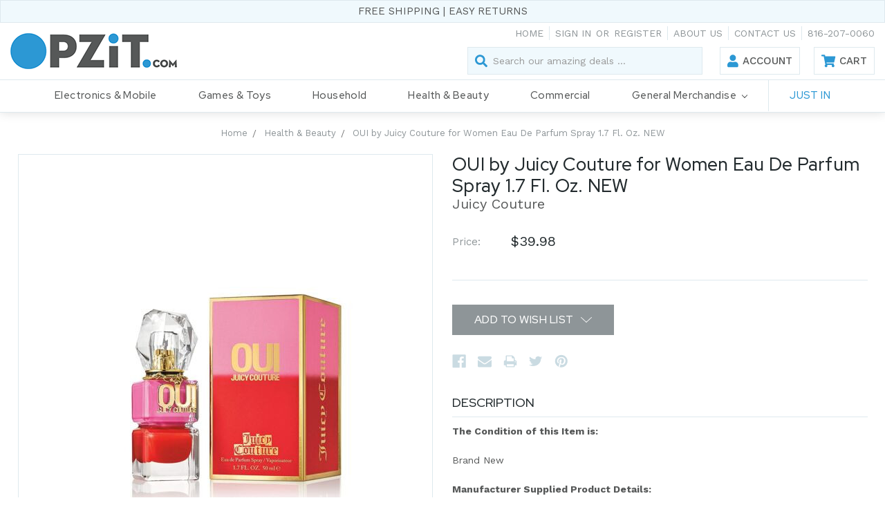

--- FILE ---
content_type: text/html; charset=UTF-8
request_url: https://opzit.com/oui-by-juicy-couture-for-women-eau-de-parfum-spray-1-7-fl-oz-new/
body_size: 13822
content:
<!DOCTYPE html>
<html class="no-js" lang="en">
    <head>
        <title>OUI by Juicy Couture for Women Eau De Parfum Spray 1.7 Fl. Oz. NEW - OPZiT</title>
        <link rel="dns-prefetch preconnect" href="https://cdn11.bigcommerce.com/s-ez9z1707go" crossorigin><link rel="dns-prefetch preconnect" href="https://fonts.googleapis.com/" crossorigin><link rel="dns-prefetch preconnect" href="https://fonts.gstatic.com/" crossorigin>
        <meta property="product:price:amount" content="39.98" /><meta property="product:price:currency" content="USD" /><meta property="og:url" content="https://opzit.com/oui-by-juicy-couture-for-women-eau-de-parfum-spray-1-7-fl-oz-new/" /><meta property="og:site_name" content="OPZiT" /><link rel='canonical' href='https://opzit.com/oui-by-juicy-couture-for-women-eau-de-parfum-spray-1-7-fl-oz-new/' /><meta name='platform' content='bigcommerce.stencil' /><meta property="og:type" content="product" />
<meta property="og:title" content="OUI by Juicy Couture for Women Eau De Parfum Spray 1.7 Fl. Oz. NEW" />
<meta property="og:image" content="https://cdn11.bigcommerce.com/s-ez9z1707go/products/524/images/2207/fe0f34ba-80fc-5481-ac1f-db743da70a87__53426.1659474488.386.513.jpg?c=1" />
<meta property="og:availability" content="oos" />
<meta property="pinterest:richpins" content="enabled" />
        
         

        <link href="https://cdn11.bigcommerce.com/s-ez9z1707go/product_images/favicon.png?t=1576605579" rel="shortcut icon">
        <meta name="viewport" content="width=device-width, initial-scale=1, maximum-scale=1">

        <script>
            document.documentElement.className = document.documentElement.className.replace('no-js', 'js');
        </script>
        <script>
            window.lazySizesConfig = window.lazySizesConfig || {};
            window.lazySizesConfig.loadMode = 1;
        </script>
        <script async src="https://cdn11.bigcommerce.com/s-ez9z1707go/stencil/1911f0d0-032b-0138-6c11-0242ac11000a/e/5200ef10-045d-0138-b676-0242ac110017/dist/theme-bundle.head_async.js"></script>

        <link href="https://fonts.googleapis.com/css?family=Montserrat:700,500,400%7CKarla:400&display=swap" rel="stylesheet">
        <link data-stencil-stylesheet href="https://cdn11.bigcommerce.com/s-ez9z1707go/stencil/1911f0d0-032b-0138-6c11-0242ac11000a/e/5200ef10-045d-0138-b676-0242ac110017/css/theme-f119be60-032b-0138-c090-0242ac11000a.css" rel="stylesheet">

        <!-- Start Tracking Code for analytics_facebook -->

<script>
!function(f,b,e,v,n,t,s){if(f.fbq)return;n=f.fbq=function(){n.callMethod?n.callMethod.apply(n,arguments):n.queue.push(arguments)};if(!f._fbq)f._fbq=n;n.push=n;n.loaded=!0;n.version='2.0';n.queue=[];t=b.createElement(e);t.async=!0;t.src=v;s=b.getElementsByTagName(e)[0];s.parentNode.insertBefore(t,s)}(window,document,'script','https://connect.facebook.net/en_US/fbevents.js');

fbq('set', 'autoConfig', 'false', '931611777762777');
fbq('dataProcessingOptions', ['LDU'], 0, 0);
fbq('init', '931611777762777', {"external_id":"b4170131-f6bc-4e89-97d5-54665b025d5e"});
fbq('set', 'agent', 'bigcommerce', '931611777762777');

function trackEvents() {
    var pathName = window.location.pathname;

    fbq('track', 'PageView', {}, "");

    // Search events start -- only fire if the shopper lands on the /search.php page
    if (pathName.indexOf('/search.php') === 0 && getUrlParameter('search_query')) {
        fbq('track', 'Search', {
            content_type: 'product_group',
            content_ids: [],
            search_string: getUrlParameter('search_query')
        });
    }
    // Search events end

    // Wishlist events start -- only fire if the shopper attempts to add an item to their wishlist
    if (pathName.indexOf('/wishlist.php') === 0 && getUrlParameter('added_product_id')) {
        fbq('track', 'AddToWishlist', {
            content_type: 'product_group',
            content_ids: []
        });
    }
    // Wishlist events end

    // Lead events start -- only fire if the shopper subscribes to newsletter
    if (pathName.indexOf('/subscribe.php') === 0 && getUrlParameter('result') === 'success') {
        fbq('track', 'Lead', {});
    }
    // Lead events end

    // Registration events start -- only fire if the shopper registers an account
    if (pathName.indexOf('/login.php') === 0 && getUrlParameter('action') === 'account_created') {
        fbq('track', 'CompleteRegistration', {}, "");
    }
    // Registration events end

    

    function getUrlParameter(name) {
        var cleanName = name.replace(/[\[]/, '\[').replace(/[\]]/, '\]');
        var regex = new RegExp('[\?&]' + cleanName + '=([^&#]*)');
        var results = regex.exec(window.location.search);
        return results === null ? '' : decodeURIComponent(results[1].replace(/\+/g, ' '));
    }
}

if (window.addEventListener) {
    window.addEventListener("load", trackEvents, false)
}
</script>
<noscript><img height="1" width="1" style="display:none" alt="null" src="https://www.facebook.com/tr?id=931611777762777&ev=PageView&noscript=1&a=plbigcommerce1.2&eid="/></noscript>

<!-- End Tracking Code for analytics_facebook -->

<!-- Start Tracking Code for analytics_siteverification -->

<meta name="google-site-verification" content="OTikTnEgThjXakbYahrlWQQbm25K0dgJ7nIRmGOT18I" />

<!-- End Tracking Code for analytics_siteverification -->


<script type="text/javascript" src="https://checkout-sdk.bigcommerce.com/v1/loader.js" defer ></script>
<script src="https://www.google.com/recaptcha/api.js" async defer></script>
<script type="text/javascript">
var BCData = {"product_attributes":{"sku":"C2-719346232906-NEW","upc":"0719346232906","mpn":null,"gtin":null,"weight":null,"base":true,"image":null,"price":{"without_tax":{"formatted":"$39.98","value":39.98,"currency":"USD"},"tax_label":"Tax"},"stock":null,"instock":false,"stock_message":null,"purchasable":true,"purchasing_message":"The selected product combination is currently unavailable.","call_for_price_message":null}};
</script>

<script nonce="">
(function () {
    var xmlHttp = new XMLHttpRequest();

    xmlHttp.open('POST', 'https://bes.gcp.data.bigcommerce.com/nobot');
    xmlHttp.setRequestHeader('Content-Type', 'application/json');
    xmlHttp.send('{"store_id":"1000798950","timezone_offset":"-6.0","timestamp":"2026-01-18T21:20:58.61588800Z","visit_id":"dcd1645e-1c1c-40e9-ae46-700096029c3f","channel_id":1}');
})();
</script>

    </head>
    <body>
        <svg data-src="https://cdn11.bigcommerce.com/s-ez9z1707go/stencil/1911f0d0-032b-0138-6c11-0242ac11000a/e/5200ef10-045d-0138-b676-0242ac110017/img/icon-sprite.svg" class="icons-svg-sprite"></svg>
        <header class="header" role="banner">

	<!-- top promo bar static -->
	<div class="header-01 banners"><div class="full-width">
	   <div class="banner">
			<p>FREE SHIPPING | EASY RETURNS</p>
		</div>
	</div></div>

	<div class="header-02"><div class="full-width">
		<!-- mobile menu -->
		<a href="#" class="mobileMenu-toggle" data-mobile-menu-toggle="menu">
			<span class="mobileMenu-toggleIcon">Toggle menu</span>
		</a>
		
		<!-- mobile quick links -->
		<div class="header-quick">
			<span class="quick-link quick-acct"><a href="/account.php"></a></span>
			<span class="quick-link quick-cart"><a href="/cart.php"><span class="countPill cart-quantity"></span></a></span>
		</div>
				
		<!-- top nav menu -->
		<nav class="navUser">
    
    <ul class="navUser-section navUser-section--alt">
        <li class="navUser-item">
            <a class="navUser-action navUser-item--compare" href="/compare" data-compare-nav>Compare <span class="countPill countPill--positive countPill--alt"></span></a>
        </li>
		<!-- add custom links -->
        <li class="navUser-item"><a class="navUser-action" href="https://opzit.com/">Home</a></li>
        <li class="navUser-item navUser-item--account">
                <a class="navUser-action" href="/login.php">Sign in</a>
                <span class="navUser-or">or</span> <a class="navUser-action" href="/login.php?action=create_account">Register</a>
        </li>
		<!-- add custom links -->
		<li class="navUser-item"><a class="navUser-action" href="/about-us/">About Us</a></li>
        <li class="navUser-item"><a class="navUser-action" href="/contact-us/">Contact Us</a></li>
        <li class="navUser-item"><a class="navUser-action call" href="tel:816-207-0060">816-207-0060</a></li>
    </ul>
</nav>

		<!-- store logo -->
			<div class="header-logo header-logo--left"><a href="https://opzit.com/">
            <img class="header-logo-image-unknown-size" src="https://cdn11.bigcommerce.com/s-ez9z1707go/images/stencil/original/logo_1576605578__19216.original.png" alt="OPZiT" title="OPZiT">
</a>
</div>
		
		<!-- 2nd right row -->
		<div class="header-row2">
		
			<!-- visible search -->
			<div class="dropdown dropdown--quickSearch" id="quickSearch" aria-hidden="false" tabindex="-1" data-prevent-quick-search-close>
				<div class="container">
    <form class="form" action="/search.php">
        <fieldset class="form-fieldset">
            <div class="form-field">
                <label class="is-srOnly" for="search_query">Search</label>
                <input class="form-input" data-search-quick name="search_query" id="search_query" data-error-message="Search field cannot be empty." placeholder="Search our amazing deals ..." autocomplete="off">
            </div>
        </fieldset>
    </form>
    <section class="quickSearchResults" data-bind="html: results"></section>
</div>
			</div>
			
			<!-- button links -->
			<ul class="header-links">
				<li class="navUser-item navUser-item--account">
					<a class="navUser-action" href="/account.php">Account</a>
				</li>
				<li class="navUser-item navUser-item--cart">
					<a class="navUser-action" data-cart-preview data-dropdown="cart-preview-dropdown" data-options="align:right" href="/cart.php">
						<span class="navUser-item-cartLabel">Cart</span> <span class="countPill cart-quantity"></span></a>
					<div class="dropdown-menu" id="cart-preview-dropdown" data-dropdown-content aria-hidden="true"></div>
				</li>
			</ul>
			
		</div>
		<!-- end 2nd row -->
		
	</div></div>
	
    <div class="header-03">
		<!-- main cats menu -->
		<div data-content-region="header_bottom"></div>
		<div class="navPages-container" id="menu" data-menu>
			<nav class="navPages">
    <div class="navPages-quickSearch">
        <div class="container">
    <form class="form" action="/search.php">
        <fieldset class="form-fieldset">
            <div class="form-field">
                <label class="is-srOnly" for="search_query">Search</label>
                <input class="form-input" data-search-quick name="search_query" id="search_query" data-error-message="Search field cannot be empty." placeholder="Search our amazing deals ..." autocomplete="off">
            </div>
        </fieldset>
    </form>
    <section class="quickSearchResults" data-bind="html: results"></section>
</div>
    </div>
    <ul class="navPages-list">
            <li class="navPages-item">
                <a class="navPages-action" href="https://opzit.com/consumer-electronics-mobile/">Electronics &amp; Mobile</a>
            </li>
            <li class="navPages-item">
                <a class="navPages-action" href="https://opzit.com/games-toys/">Games &amp; Toys</a>
            </li>
            <li class="navPages-item">
                <a class="navPages-action" href="https://opzit.com/household/">Household</a>
            </li>
            <li class="navPages-item">
                <a class="navPages-action activePage" href="https://opzit.com/health-beauty/">Health &amp; Beauty</a>
            </li>
            <li class="navPages-item">
                <a class="navPages-action" href="https://opzit.com/commercial-industrial/">Commercial</a>
            </li>
            <li class="navPages-item">
                <a class="navPages-action has-subMenu" href="https://opzit.com/general-merchandise/" data-collapsible="navPages-30">
    General Merchandise <i class="icon navPages-action-moreIcon" aria-hidden="true"><svg><use xlink:href="#icon-chevron-down" /></svg></i>
</a>
<div class="navPage-subMenu" id="navPages-30" aria-hidden="true" tabindex="-1">
    <ul class="navPage-subMenu-list">
        <li class="navPage-subMenu-item">
            <a class="navPage-subMenu-action navPages-action" href="https://opzit.com/general-merchandise/">All General Merchandise</a>
        </li>
            <li class="navPage-subMenu-item">
                    <a class="navPage-subMenu-action navPages-action" href="https://opzit.com/general-merchandise/dvd-and-blu-ray-titles/">DVD and Blu-Ray Titles</a>
            </li>
            <li class="navPage-subMenu-item">
                    <a class="navPage-subMenu-action navPages-action" href="https://opzit.com/general-merchandise/apparel-clothing/">Apparel &amp; Clothing</a>
            </li>
    </ul>
</div>
            </li>
            <li class="navPages-item">
                <a class="navPages-action" href="https://opzit.com/just-in/">JUST IN</a>
            </li>
    </ul>
    <ul class="navPages-list navPages-list--user">
            <li class="navPages-item">
                <a class="navPages-action" href="/login.php">Sign in</a>
                    or <a class="navPages-action" href="/login.php?action=create_account">Register</a>
            </li>
    </ul>
</nav>
		</div>
	</div>
</header>
        <div class="body" data-currency-code="USD">
     
    <div class="container">
            <ul class="breadcrumbs" itemscope itemtype="http://schema.org/BreadcrumbList">
            <li class="breadcrumb " itemprop="itemListElement" itemscope itemtype="http://schema.org/ListItem">
                    <a href="https://opzit.com/" class="breadcrumb-label" itemprop="item"><span itemprop="name">Home</span></a>
                <meta itemprop="position" content="1" />
            </li>
            <li class="breadcrumb " itemprop="itemListElement" itemscope itemtype="http://schema.org/ListItem">
                    <a href="https://opzit.com/health-beauty/" class="breadcrumb-label" itemprop="item"><span itemprop="name">Health &amp; Beauty</span></a>
                <meta itemprop="position" content="2" />
            </li>
            <li class="breadcrumb is-active" itemprop="itemListElement" itemscope itemtype="http://schema.org/ListItem">
                    <meta itemprop="item" content="https://opzit.com/oui-by-juicy-couture-for-women-eau-de-parfum-spray-1-7-fl-oz-new/">
                    <span class="breadcrumb-label" itemprop="name">OUI by Juicy Couture for Women Eau De Parfum Spray 1.7 Fl. Oz. NEW</span>
                <meta itemprop="position" content="3" />
            </li>
</ul>

	
	<main class="page-content" id="product-listing-container">
    <div itemscope itemtype="http://schema.org/Product">
		 <div class="productView" >

    <section class="productView-details">
        <div class="productView-product">
            <h1 class="productView-title" itemprop="name">OUI by Juicy Couture for Women Eau De Parfum Spray 1.7 Fl. Oz. NEW</h1>
                <h2 class="productView-brand" itemprop="brand" itemscope itemtype="http://schema.org/Brand">
                    <a href="https://opzit.com/juicy-couture/" itemprop="url"><span itemprop="name">Juicy Couture</span></a>
                </h2>
            <div class="productView-price">
                    
        <div class="price-section price-section--withoutTax rrp-price--withoutTax" style="display: none;">
            MSRP:
            <span data-product-rrp-price-without-tax class="price price--rrp"> 
                
            </span>
        </div>
        <div class="price-section price-section--withoutTax non-sale-price--withoutTax" style="display: none;">
            Was:
            <span data-product-non-sale-price-without-tax class="price price--non-sale">
                
            </span>
        </div>
        <div class="price-section price-section--withoutTax" itemprop="offers" itemscope itemtype="http://schema.org/Offer">
            <span class="price-label" >
                
            </span>
            <span class="price-now-label" style="display: none;">
                Now:
            </span>
            <span data-product-price-without-tax class="price price--withoutTax">$39.98</span>
                <meta itemprop="availability" itemtype="http://schema.org/ItemAvailability"
                    content="http://schema.org/OutOfStock">
                <meta itemprop="itemCondition" itemtype="http://schema.org/OfferItemCondition" content="http://schema.org/Condition">
                <meta itemprop="priceCurrency" content="USD">
                <meta itemprop="url" content="https://opzit.com/oui-by-juicy-couture-for-women-eau-de-parfum-spray-1-7-fl-oz-new/">
                <div itemprop="priceSpecification" itemscope itemtype="http://schema.org/PriceSpecification">
                    <meta itemprop="price" content="39.98">
                    <meta itemprop="priceCurrency" content="USD">
                    <meta itemprop="valueAddedTaxIncluded" content="false">
                </div>
        </div>
         <div class="price-section price-section--saving price" style="display: none;">
                <span class="price">(You save</span>
                <span data-product-price-saved class="price price--saving">
                    
                </span>
                <span class="price">)</span>
         </div>
            </div>
            <div data-content-region="product_below_price"><div data-layout-id="fe4cba32-a2fc-4d55-9d49-5e854180cedc">       <div data-widget-id="1917b4bf-0f48-4fe9-a1cf-11edb2f09a90" data-placement-id="03849364-4659-49b9-b9ea-65f2cfaeae4b" data-placement-status="ACTIVE"><style media="screen">
  #banner-region- {
    display: block;
    width: 100%;
    max-width: 545px;
  }
</style>

<div id="banner-region-">
  <div data-pp-style-logo-position="left" data-pp-style-logo-type="inline" data-pp-style-text-color="black" data-pp-style-text-size="12" id="paypal-bt-proddetails-messaging-banner">
  </div>
  <script defer="" nonce="">
    (function () {
      // Price container with data-product-price-with-tax has bigger priority for product amount calculations
      const priceContainer = document.querySelector('[data-product-price-with-tax]')?.innerText
              ? document.querySelector('[data-product-price-with-tax]')
              : document.querySelector('[data-product-price-without-tax]');

      if (priceContainer) {
        renderMessageIfPossible();

        const config = {
          childList: true,    // Observe direct child elements
          subtree: true,      // Observe all descendants
          attributes: false,  // Do not observe attribute changes
        };

        const observer = new MutationObserver((mutationsList) => {
          if (mutationsList.length > 0) {
            renderMessageIfPossible();
          }
        });

        observer.observe(priceContainer, config);
      }

      function renderMessageIfPossible() {
        const amount = getPriceAmount(priceContainer.innerText)[0];

        if (amount) {
          renderMessage(amount);
        }
      }

      function getPriceAmount(text) {
        /*
         INFO:
         - extracts a string from a pattern: [number][separator][number][separator]...
           [separator] - any symbol but a digit, including whitespaces
         */
        const pattern = /\d+(?:[^\d]\d+)+(?!\d)/g;
        const matches = text.match(pattern);
        const results = [];

        // if there are no matches
        if (!matches?.length) {
          const amount = text.replace(/[^\d]/g, '');

          if (!amount) return results;

          results.push(amount);

          return results;
        }

        matches.forEach(str => {
          const sepIndexes = [];

          for (let i = 0; i < str.length; i++) {
            // find separator index and push to array
            if (!/\d/.test(str[i])) {
              sepIndexes.push(i);
            }
          }
          if (sepIndexes.length === 0) return;
          // assume the last separator is the decimal
          const decIndex = sepIndexes[sepIndexes.length - 1];

          // cut the substr to the separator with replacing non-digit chars
          const intSubstr = str.slice(0, decIndex).replace(/[^\d]/g, '');
          // cut the substr after the separator with replacing non-digit chars
          const decSubstr = str.slice(decIndex + 1).replace(/[^\d]/g, '');

          if (!intSubstr) return;

          const amount = decSubstr ? `${intSubstr}.${decSubstr}` : intSubstr;
          // to get floating point number
          const number = parseFloat(amount);

          if (!isNaN(number)) {
            results.push(String(number));
          }
        });

        return results;
      }

      function renderMessage(amount) {
        const messagesOptions = {
          amount,
          placement: 'product',
        };

        const paypalScriptParams = {
          'client-id': 'AQ3RkiNHQ53oodRlTz7z-9ETC9xQNUgOLHjVDII9sgnF19qLXJzOwShAxcFW7OT7pVEF5B9bwjIArOvE',
          components: ['messages'],
          'data-partner-attribution-id': '',
          'merchant-id': 'CCA36R82ZEW5J',
          'data-namespace': 'paypalMessages'
        };

        if (!window.paypalMessages) {
          loadScript(paypalScriptParams).then(() => {
            window.paypalMessages.Messages(messagesOptions).render('#paypal-bt-proddetails-messaging-banner');
          });
        } else {
          window.paypalMessages.Messages(messagesOptions).render('#paypal-bt-proddetails-messaging-banner');
        }
      }

      function loadScript(paypalScriptParams) {
        return new Promise((resolve, reject) => {
          const script = document.createElement('script');
          script.type = 'text/javascript';
          script.src = 'https://unpkg.com/@paypal/paypal-js@3.1.6/dist/paypal.browser.min.js';
          script.integrity = 'sha384-ixafT4J9V4G5ltzIzhcmeyo1TvVbMf3eH73We7APYo338opA0FlgZ5VtBzMnMEEg';
          script.crossOrigin = 'anonymous';
          script.nonce = '';

          script.onload = () =>
            window.paypalLoadScript(paypalScriptParams).then(() => resolve());

          script.onerror = event => {
            reject(event);
          };

          document.head.appendChild(script);
        });
      }
    }());
  </script>
</div>
</div>
</div></div>
            <div class="productView-rating">
            </div>
            
            <dl class="productView-info">
                <dt class="productView-info-name sku-label">SKU:</dt>
                <dd class="productView-info-value" data-product-sku itemprop="sku">C2-719346232906-NEW</dd>
                <dt class="productView-info-name upc-label">UPC:</dt>
                <dd class="productView-info-value" data-product-upc>0719346232906</dd>
                    
                    

                    <div class="productView-info-bulkPricing">
                                            </div>

            </dl>
        </div>
    </section>

    <section class="productView-images" data-image-gallery>
        <figure class="productView-image"
                data-image-gallery-main
                data-zoom-image="https://cdn11.bigcommerce.com/s-ez9z1707go/images/stencil/1280x1280/products/524/2207/fe0f34ba-80fc-5481-ac1f-db743da70a87__53426.1659474488.jpg?c=1"
                >
            <div class="productView-img-container">
                    <a href="https://cdn11.bigcommerce.com/s-ez9z1707go/images/stencil/1280x1280/products/524/2207/fe0f34ba-80fc-5481-ac1f-db743da70a87__53426.1659474488.jpg?c=1"
                        target="_blank" itemprop="image">
                <img src="https://cdn11.bigcommerce.com/s-ez9z1707go/images/stencil/500x659/products/524/2207/fe0f34ba-80fc-5481-ac1f-db743da70a87__53426.1659474488.jpg?c=1" alt="OUI by Juicy Couture for Women Eau De Parfum Spray 1.7 Fl. Oz. NEW" title="OUI by Juicy Couture for Women Eau De Parfum Spray 1.7 Fl. Oz. NEW" data-sizes="auto"
    srcset="https://cdn11.bigcommerce.com/s-ez9z1707go/images/stencil/80w/products/524/2207/fe0f34ba-80fc-5481-ac1f-db743da70a87__53426.1659474488.jpg?c=1"
data-srcset="https://cdn11.bigcommerce.com/s-ez9z1707go/images/stencil/80w/products/524/2207/fe0f34ba-80fc-5481-ac1f-db743da70a87__53426.1659474488.jpg?c=1 80w, https://cdn11.bigcommerce.com/s-ez9z1707go/images/stencil/160w/products/524/2207/fe0f34ba-80fc-5481-ac1f-db743da70a87__53426.1659474488.jpg?c=1 160w, https://cdn11.bigcommerce.com/s-ez9z1707go/images/stencil/320w/products/524/2207/fe0f34ba-80fc-5481-ac1f-db743da70a87__53426.1659474488.jpg?c=1 320w, https://cdn11.bigcommerce.com/s-ez9z1707go/images/stencil/640w/products/524/2207/fe0f34ba-80fc-5481-ac1f-db743da70a87__53426.1659474488.jpg?c=1 640w, https://cdn11.bigcommerce.com/s-ez9z1707go/images/stencil/960w/products/524/2207/fe0f34ba-80fc-5481-ac1f-db743da70a87__53426.1659474488.jpg?c=1 960w, https://cdn11.bigcommerce.com/s-ez9z1707go/images/stencil/1280w/products/524/2207/fe0f34ba-80fc-5481-ac1f-db743da70a87__53426.1659474488.jpg?c=1 1280w, https://cdn11.bigcommerce.com/s-ez9z1707go/images/stencil/1920w/products/524/2207/fe0f34ba-80fc-5481-ac1f-db743da70a87__53426.1659474488.jpg?c=1 1920w, https://cdn11.bigcommerce.com/s-ez9z1707go/images/stencil/2560w/products/524/2207/fe0f34ba-80fc-5481-ac1f-db743da70a87__53426.1659474488.jpg?c=1 2560w"

class="lazyload productView-image--default"

data-main-image />
                    </a>
            </div>
        </figure>
        <ul class="productView-thumbnails">
                <li class="productView-thumbnail">
                    <a
                        class="productView-thumbnail-link"
                        href="https://cdn11.bigcommerce.com/s-ez9z1707go/images/stencil/1280x1280/products/524/2207/fe0f34ba-80fc-5481-ac1f-db743da70a87__53426.1659474488.jpg?c=1"
                        data-image-gallery-item
                        data-image-gallery-new-image-url="https://cdn11.bigcommerce.com/s-ez9z1707go/images/stencil/500x659/products/524/2207/fe0f34ba-80fc-5481-ac1f-db743da70a87__53426.1659474488.jpg?c=1"
                        data-image-gallery-new-image-srcset="https://cdn11.bigcommerce.com/s-ez9z1707go/images/stencil/80w/products/524/2207/fe0f34ba-80fc-5481-ac1f-db743da70a87__53426.1659474488.jpg?c=1 80w, https://cdn11.bigcommerce.com/s-ez9z1707go/images/stencil/160w/products/524/2207/fe0f34ba-80fc-5481-ac1f-db743da70a87__53426.1659474488.jpg?c=1 160w, https://cdn11.bigcommerce.com/s-ez9z1707go/images/stencil/320w/products/524/2207/fe0f34ba-80fc-5481-ac1f-db743da70a87__53426.1659474488.jpg?c=1 320w, https://cdn11.bigcommerce.com/s-ez9z1707go/images/stencil/640w/products/524/2207/fe0f34ba-80fc-5481-ac1f-db743da70a87__53426.1659474488.jpg?c=1 640w, https://cdn11.bigcommerce.com/s-ez9z1707go/images/stencil/960w/products/524/2207/fe0f34ba-80fc-5481-ac1f-db743da70a87__53426.1659474488.jpg?c=1 960w, https://cdn11.bigcommerce.com/s-ez9z1707go/images/stencil/1280w/products/524/2207/fe0f34ba-80fc-5481-ac1f-db743da70a87__53426.1659474488.jpg?c=1 1280w, https://cdn11.bigcommerce.com/s-ez9z1707go/images/stencil/1920w/products/524/2207/fe0f34ba-80fc-5481-ac1f-db743da70a87__53426.1659474488.jpg?c=1 1920w, https://cdn11.bigcommerce.com/s-ez9z1707go/images/stencil/2560w/products/524/2207/fe0f34ba-80fc-5481-ac1f-db743da70a87__53426.1659474488.jpg?c=1 2560w"
                        data-image-gallery-zoom-image-url="https://cdn11.bigcommerce.com/s-ez9z1707go/images/stencil/1280x1280/products/524/2207/fe0f34ba-80fc-5481-ac1f-db743da70a87__53426.1659474488.jpg?c=1"
                    >
                    <img src="https://cdn11.bigcommerce.com/s-ez9z1707go/images/stencil/50x50/products/524/2207/fe0f34ba-80fc-5481-ac1f-db743da70a87__53426.1659474488.jpg?c=1" alt="OUI by Juicy Couture for Women Eau De Parfum Spray 1.7 Fl. Oz. NEW" title="OUI by Juicy Couture for Women Eau De Parfum Spray 1.7 Fl. Oz. NEW" data-sizes="auto"
    srcset="https://cdn11.bigcommerce.com/s-ez9z1707go/images/stencil/80w/products/524/2207/fe0f34ba-80fc-5481-ac1f-db743da70a87__53426.1659474488.jpg?c=1"
data-srcset="https://cdn11.bigcommerce.com/s-ez9z1707go/images/stencil/80w/products/524/2207/fe0f34ba-80fc-5481-ac1f-db743da70a87__53426.1659474488.jpg?c=1 80w, https://cdn11.bigcommerce.com/s-ez9z1707go/images/stencil/160w/products/524/2207/fe0f34ba-80fc-5481-ac1f-db743da70a87__53426.1659474488.jpg?c=1 160w, https://cdn11.bigcommerce.com/s-ez9z1707go/images/stencil/320w/products/524/2207/fe0f34ba-80fc-5481-ac1f-db743da70a87__53426.1659474488.jpg?c=1 320w, https://cdn11.bigcommerce.com/s-ez9z1707go/images/stencil/640w/products/524/2207/fe0f34ba-80fc-5481-ac1f-db743da70a87__53426.1659474488.jpg?c=1 640w, https://cdn11.bigcommerce.com/s-ez9z1707go/images/stencil/960w/products/524/2207/fe0f34ba-80fc-5481-ac1f-db743da70a87__53426.1659474488.jpg?c=1 960w, https://cdn11.bigcommerce.com/s-ez9z1707go/images/stencil/1280w/products/524/2207/fe0f34ba-80fc-5481-ac1f-db743da70a87__53426.1659474488.jpg?c=1 1280w, https://cdn11.bigcommerce.com/s-ez9z1707go/images/stencil/1920w/products/524/2207/fe0f34ba-80fc-5481-ac1f-db743da70a87__53426.1659474488.jpg?c=1 1920w, https://cdn11.bigcommerce.com/s-ez9z1707go/images/stencil/2560w/products/524/2207/fe0f34ba-80fc-5481-ac1f-db743da70a87__53426.1659474488.jpg?c=1 2560w"

class="lazyload"

 />
                    </a>
                </li>
        </ul>
    </section>

    <section class="productView-details">
        <div class="productView-options">
            <form class="form" method="post" action="https://opzit.com/cart.php" enctype="multipart/form-data"
                  data-cart-item-add>
                <input type="hidden" name="action" value="add">
                <input type="hidden" name="product_id" value="524"/>
                <div data-product-option-change style="display:none;">
                </div>
                <div class="form-field form-field--stock u-hiddenVisually">
                    <label class="form-label form-label--alternate">
                        Current Stock:
                        <span data-product-stock></span>
                    </label>
                </div>
            </form>
                <form action="/wishlist.php?action=add&amp;product_id=524" class="form form-wishlist form-action" data-wishlist-add method="post">
    <a aria-controls="wishlist-dropdown" aria-expanded="false" class="button dropdown-menu-button" data-dropdown="wishlist-dropdown">
        <span>Add to Wish List</span>
        <i aria-hidden="true" class="icon">
            <svg>
                <use xlink:href="#icon-chevron-down" />
            </svg>
        </i>
    </a>
    <ul aria-hidden="true" class="dropdown-menu" data-dropdown-content id="wishlist-dropdown" tabindex="-1">
        
        <li>
            <input class="button" type="submit" value="Add to My Wish List">
        </li>
        <li>
            <a data-wishlist class="button" href="/wishlist.php?action=addwishlist&product_id=524">Create New Wish List</a>
        </li>
    </ul>
</form>
        </div>
            <div class="addthis_toolbox addthis_32x32_style" addthis:url=""
         addthis:title="">
        <ul class="socialLinks">
                <li class="socialLinks-item socialLinks-item--facebook">
                    <a class="addthis_button_facebook icon icon--facebook" >
                            <svg>
                                <use xlink:href="#icon-facebook"/>
                            </svg>
                    </a>
                </li>
                <li class="socialLinks-item socialLinks-item--email">
                    <a class="addthis_button_email icon icon--email" >
                            <svg>
                                <use xlink:href="#icon-envelope"/>
                            </svg>
                    </a>
                </li>
                <li class="socialLinks-item socialLinks-item--print">
                    <a class="addthis_button_print icon icon--print" >
                            <svg>
                                <use xlink:href="#icon-print"/>
                            </svg>
                    </a>
                </li>
                <li class="socialLinks-item socialLinks-item--twitter">
                    <a class="addthis_button_twitter icon icon--twitter" >
                            <svg>
                                <use xlink:href="#icon-twitter"/>
                            </svg>
                    </a>
                </li>
                <li class="socialLinks-item socialLinks-item--pinterest">
                    <a class="addthis_button_pinterest icon icon--pinterest" >
                            <svg>
                                <use xlink:href="#icon-pinterest"/>
                            </svg>
                                            </a>
                </li>
        </ul>
        <script type="text/javascript"
                defer src="//s7.addthis.com/js/300/addthis_widget.js#pubid=ra-4e94ed470ee51e32"></script>
        <script>  
            window.addEventListener('DOMContentLoaded', function() {
                if (typeof(addthis) === "object") {
                    addthis.toolbox('.addthis_toolbox');
                }
            });
        </script>
    </div>
    </section>

    <article class="productView-description" itemprop="description">
            <p class="productView-title">Description</p>
<div class="productView-description" >
    <p><strong>The Condition of this Item is:</strong></p>

<p>Brand New<br />
<br />
<strong>Manufacturer Supplied Product Details:</strong></p>

<p>Launched in 2018,Juicy Couture Oui is a Floral Fruity fragrance for women. Top notes are watermelon, acai berry, tea and pear; middle notes are jasmine, tuberose and honeysuckle; base notes are woodsy notes, amber and musk.</p>

</div>

    </article>
</div>

<div id="previewModal" class="modal modal--large" data-reveal>
    <a href="#" class="modal-close" aria-label="Close" role="button">
        <span aria-hidden="true">&#215;</span>
    </a>
    <div class="modal-content"></div>
    <div class="loadingOverlay"></div>
</div>
		 
		<div data-content-region="product_below_content"></div>
		


         <div class="feat-items prod-rela"><ul class="tabs" data-tab role="tablist">
        <li class="tab is-active" role="presentational">
            <a class="tab-title" href="#tab-related" role="tab" tabindex="0" aria-selected="true" controls="tab-related">You May Also Like</a>
        </li>
</ul>

<div class="tabs-contents">
    <div role="tabpanel" aria-hidden="false" class="tab-content has-jsContent is-active" id="tab-related">
            <section class="productCarousel"
    data-list-name=""
    data-slick='{
        "dots": true,
        "infinite": false,
        "mobileFirst": true,
        "slidesToShow": 2,
        "slidesToScroll": 2,
        "responsive": [
            {
                "breakpoint": 800,
                "settings": {
                    "slidesToShow": 6,
                    "slidesToScroll": 3
                }
            },
            {
                "breakpoint": 550,
                "settings": {
                    "slidesToShow": 3,
                    "slidesToScroll": 3
                }
            }
        ]
    }'
>
    <div class="productCarousel-slide">
        <article class="card " >
    <figure class="card-figure">
        <a href="https://opzit.com/bobbi-brown-art-stick-liquid-lip-17-fl-oz-brand-new/" >
            <div class="card-img-container">
                <img src="https://cdn11.bigcommerce.com/s-ez9z1707go/images/stencil/500x659/products/466/1934/833fcddf-43e4-5d4b-9bf8-8f86132b6d25__59608.1657416928.jpg?c=1" alt="BOBBI BROWN Art Stick Liquid Lip .17 Fl. Oz BRAND NEW" title="BOBBI BROWN Art Stick Liquid Lip .17 Fl. Oz BRAND NEW" data-sizes="auto"
    srcset="https://cdn11.bigcommerce.com/s-ez9z1707go/images/stencil/80w/products/466/1934/833fcddf-43e4-5d4b-9bf8-8f86132b6d25__59608.1657416928.jpg?c=1"
data-srcset="https://cdn11.bigcommerce.com/s-ez9z1707go/images/stencil/80w/products/466/1934/833fcddf-43e4-5d4b-9bf8-8f86132b6d25__59608.1657416928.jpg?c=1 80w, https://cdn11.bigcommerce.com/s-ez9z1707go/images/stencil/160w/products/466/1934/833fcddf-43e4-5d4b-9bf8-8f86132b6d25__59608.1657416928.jpg?c=1 160w, https://cdn11.bigcommerce.com/s-ez9z1707go/images/stencil/320w/products/466/1934/833fcddf-43e4-5d4b-9bf8-8f86132b6d25__59608.1657416928.jpg?c=1 320w, https://cdn11.bigcommerce.com/s-ez9z1707go/images/stencil/640w/products/466/1934/833fcddf-43e4-5d4b-9bf8-8f86132b6d25__59608.1657416928.jpg?c=1 640w, https://cdn11.bigcommerce.com/s-ez9z1707go/images/stencil/960w/products/466/1934/833fcddf-43e4-5d4b-9bf8-8f86132b6d25__59608.1657416928.jpg?c=1 960w, https://cdn11.bigcommerce.com/s-ez9z1707go/images/stencil/1280w/products/466/1934/833fcddf-43e4-5d4b-9bf8-8f86132b6d25__59608.1657416928.jpg?c=1 1280w, https://cdn11.bigcommerce.com/s-ez9z1707go/images/stencil/1920w/products/466/1934/833fcddf-43e4-5d4b-9bf8-8f86132b6d25__59608.1657416928.jpg?c=1 1920w, https://cdn11.bigcommerce.com/s-ez9z1707go/images/stencil/2560w/products/466/1934/833fcddf-43e4-5d4b-9bf8-8f86132b6d25__59608.1657416928.jpg?c=1 2560w"

class="lazyload card-image"

 />
            </div>
        </a>

        <figcaption class="card-figcaption">
            <div class="card-figcaption-body">
                            <a class="button button--small card-figcaption-button quickview" data-product-id="466">Quick view</a>
                            <a href="https://opzit.com/cart.php?action=add&amp;product_id=466" data-event-type="product-click" class="button button--small card-figcaption-button">Add to Cart</a>
            </div>
        </figcaption>
    </figure>
    <div class="card-body">
            <p class="card-text" data-test-info-type="brandName">Bobbi Brown</p>
        <h4 class="card-title">
            <a href="https://opzit.com/bobbi-brown-art-stick-liquid-lip-17-fl-oz-brand-new/" >BOBBI BROWN Art Stick Liquid Lip .17 Fl. Oz BRAND NEW</a>
        </h4>

        <div class="card-text" data-test-info-type="price">
                
        <div class="price-section price-section--withoutTax rrp-price--withoutTax" style="display: none;">
            MSRP:
            <span data-product-rrp-price-without-tax class="price price--rrp"> 
                
            </span>
        </div>
        <div class="price-section price-section--withoutTax non-sale-price--withoutTax" style="display: none;">
            Was:
            <span data-product-non-sale-price-without-tax class="price price--non-sale">
                
            </span>
        </div>
        <div class="price-section price-section--withoutTax" >
            <span class="price-label" >
                
            </span>
            <span class="price-now-label" style="display: none;">
                Now:
            </span>
            <span data-product-price-without-tax class="price price--withoutTax">$19.88</span>
        </div>
        </div>
            </div>
</article>
    </div>
    <div class="productCarousel-slide">
        <article class="card " >
    <figure class="card-figure">
        <a href="https://opzit.com/bobbi-brown-art-stick-liquid-lip-papaya-17-fl-oz-brand-new/" >
            <div class="card-img-container">
                <img src="https://cdn11.bigcommerce.com/s-ez9z1707go/images/stencil/500x659/products/465/1930/8df5a7d0-2016-5187-a058-0267158efc12__62450.1657415055.jpg?c=1" alt="BOBBI BROWN Art Stick Liquid Lip PAPAYA .17 Fl. Oz BRAND NEW" title="BOBBI BROWN Art Stick Liquid Lip PAPAYA .17 Fl. Oz BRAND NEW" data-sizes="auto"
    srcset="https://cdn11.bigcommerce.com/s-ez9z1707go/images/stencil/80w/products/465/1930/8df5a7d0-2016-5187-a058-0267158efc12__62450.1657415055.jpg?c=1"
data-srcset="https://cdn11.bigcommerce.com/s-ez9z1707go/images/stencil/80w/products/465/1930/8df5a7d0-2016-5187-a058-0267158efc12__62450.1657415055.jpg?c=1 80w, https://cdn11.bigcommerce.com/s-ez9z1707go/images/stencil/160w/products/465/1930/8df5a7d0-2016-5187-a058-0267158efc12__62450.1657415055.jpg?c=1 160w, https://cdn11.bigcommerce.com/s-ez9z1707go/images/stencil/320w/products/465/1930/8df5a7d0-2016-5187-a058-0267158efc12__62450.1657415055.jpg?c=1 320w, https://cdn11.bigcommerce.com/s-ez9z1707go/images/stencil/640w/products/465/1930/8df5a7d0-2016-5187-a058-0267158efc12__62450.1657415055.jpg?c=1 640w, https://cdn11.bigcommerce.com/s-ez9z1707go/images/stencil/960w/products/465/1930/8df5a7d0-2016-5187-a058-0267158efc12__62450.1657415055.jpg?c=1 960w, https://cdn11.bigcommerce.com/s-ez9z1707go/images/stencil/1280w/products/465/1930/8df5a7d0-2016-5187-a058-0267158efc12__62450.1657415055.jpg?c=1 1280w, https://cdn11.bigcommerce.com/s-ez9z1707go/images/stencil/1920w/products/465/1930/8df5a7d0-2016-5187-a058-0267158efc12__62450.1657415055.jpg?c=1 1920w, https://cdn11.bigcommerce.com/s-ez9z1707go/images/stencil/2560w/products/465/1930/8df5a7d0-2016-5187-a058-0267158efc12__62450.1657415055.jpg?c=1 2560w"

class="lazyload card-image"

 />
            </div>
        </a>

        <figcaption class="card-figcaption">
            <div class="card-figcaption-body">
                            <a class="button button--small card-figcaption-button quickview" data-product-id="465">Quick view</a>
                            <a href="https://opzit.com/cart.php?action=add&amp;product_id=465" data-event-type="product-click" class="button button--small card-figcaption-button">Add to Cart</a>
            </div>
        </figcaption>
    </figure>
    <div class="card-body">
            <p class="card-text" data-test-info-type="brandName">Bobbi Brown</p>
        <h4 class="card-title">
            <a href="https://opzit.com/bobbi-brown-art-stick-liquid-lip-papaya-17-fl-oz-brand-new/" >BOBBI BROWN Art Stick Liquid Lip PAPAYA .17 Fl. Oz BRAND NEW</a>
        </h4>

        <div class="card-text" data-test-info-type="price">
                
        <div class="price-section price-section--withoutTax rrp-price--withoutTax" style="display: none;">
            MSRP:
            <span data-product-rrp-price-without-tax class="price price--rrp"> 
                
            </span>
        </div>
        <div class="price-section price-section--withoutTax non-sale-price--withoutTax" style="display: none;">
            Was:
            <span data-product-non-sale-price-without-tax class="price price--non-sale">
                
            </span>
        </div>
        <div class="price-section price-section--withoutTax" >
            <span class="price-label" >
                
            </span>
            <span class="price-now-label" style="display: none;">
                Now:
            </span>
            <span data-product-price-without-tax class="price price--withoutTax">$18.88</span>
        </div>
        </div>
            </div>
</article>
    </div>
    <div class="productCarousel-slide">
        <article class="card " >
    <figure class="card-figure">
        <a href="https://opzit.com/clinique-derma-white-lab-bright-fortifying-complex-1-fl-oz-skin-brightener/" >
            <div class="card-img-container">
                <img src="https://cdn11.bigcommerce.com/s-ez9z1707go/images/stencil/500x659/products/473/1968/ad6e4f9f-eb75-55b4-9c5d-d70f0b8b2134__47006.1657419224.jpg?c=1" alt="Clinique derma white lab bright fortifying complex 1 FL Oz. SKIN BRIGHTENER" title="Clinique derma white lab bright fortifying complex 1 FL Oz. SKIN BRIGHTENER" data-sizes="auto"
    srcset="https://cdn11.bigcommerce.com/s-ez9z1707go/images/stencil/80w/products/473/1968/ad6e4f9f-eb75-55b4-9c5d-d70f0b8b2134__47006.1657419224.jpg?c=1"
data-srcset="https://cdn11.bigcommerce.com/s-ez9z1707go/images/stencil/80w/products/473/1968/ad6e4f9f-eb75-55b4-9c5d-d70f0b8b2134__47006.1657419224.jpg?c=1 80w, https://cdn11.bigcommerce.com/s-ez9z1707go/images/stencil/160w/products/473/1968/ad6e4f9f-eb75-55b4-9c5d-d70f0b8b2134__47006.1657419224.jpg?c=1 160w, https://cdn11.bigcommerce.com/s-ez9z1707go/images/stencil/320w/products/473/1968/ad6e4f9f-eb75-55b4-9c5d-d70f0b8b2134__47006.1657419224.jpg?c=1 320w, https://cdn11.bigcommerce.com/s-ez9z1707go/images/stencil/640w/products/473/1968/ad6e4f9f-eb75-55b4-9c5d-d70f0b8b2134__47006.1657419224.jpg?c=1 640w, https://cdn11.bigcommerce.com/s-ez9z1707go/images/stencil/960w/products/473/1968/ad6e4f9f-eb75-55b4-9c5d-d70f0b8b2134__47006.1657419224.jpg?c=1 960w, https://cdn11.bigcommerce.com/s-ez9z1707go/images/stencil/1280w/products/473/1968/ad6e4f9f-eb75-55b4-9c5d-d70f0b8b2134__47006.1657419224.jpg?c=1 1280w, https://cdn11.bigcommerce.com/s-ez9z1707go/images/stencil/1920w/products/473/1968/ad6e4f9f-eb75-55b4-9c5d-d70f0b8b2134__47006.1657419224.jpg?c=1 1920w, https://cdn11.bigcommerce.com/s-ez9z1707go/images/stencil/2560w/products/473/1968/ad6e4f9f-eb75-55b4-9c5d-d70f0b8b2134__47006.1657419224.jpg?c=1 2560w"

class="lazyload card-image"

 />
            </div>
        </a>

        <figcaption class="card-figcaption">
            <div class="card-figcaption-body">
                            <a class="button button--small card-figcaption-button quickview" data-product-id="473">Quick view</a>
                            <a href="https://opzit.com/cart.php?action=add&amp;product_id=473" data-event-type="product-click" class="button button--small card-figcaption-button">Add to Cart</a>
            </div>
        </figcaption>
    </figure>
    <div class="card-body">
            <p class="card-text" data-test-info-type="brandName">Clinique</p>
        <h4 class="card-title">
            <a href="https://opzit.com/clinique-derma-white-lab-bright-fortifying-complex-1-fl-oz-skin-brightener/" >Clinique derma white lab bright fortifying complex 1 FL Oz. SKIN BRIGHTENER</a>
        </h4>

        <div class="card-text" data-test-info-type="price">
                
        <div class="price-section price-section--withoutTax rrp-price--withoutTax" style="display: none;">
            MSRP:
            <span data-product-rrp-price-without-tax class="price price--rrp"> 
                
            </span>
        </div>
        <div class="price-section price-section--withoutTax non-sale-price--withoutTax" style="display: none;">
            Was:
            <span data-product-non-sale-price-without-tax class="price price--non-sale">
                
            </span>
        </div>
        <div class="price-section price-section--withoutTax" >
            <span class="price-label" >
                
            </span>
            <span class="price-now-label" style="display: none;">
                Now:
            </span>
            <span data-product-price-without-tax class="price price--withoutTax">$59.98</span>
        </div>
        </div>
            </div>
</article>
    </div>
    <div class="productCarousel-slide">
        <article class="card " >
    <figure class="card-figure">
        <a href="https://opzit.com/blender-bottle-pro-24-odor-resistant-24-oz-water-or-blenderbottle-brand-new/" >
            <div class="card-img-container">
                <img src="https://cdn11.bigcommerce.com/s-ez9z1707go/images/stencil/500x659/products/439/1813/65477ee8-f774-50e8-a848-e7a376d3c290__81742.1639972789.jpg?c=1" alt="Blender Bottle PRO 24 Odor Resistant 24 Oz, Water or BlenderBottle Brand New" title="Blender Bottle PRO 24 Odor Resistant 24 Oz, Water or BlenderBottle Brand New" data-sizes="auto"
    srcset="https://cdn11.bigcommerce.com/s-ez9z1707go/images/stencil/80w/products/439/1813/65477ee8-f774-50e8-a848-e7a376d3c290__81742.1639972789.jpg?c=1"
data-srcset="https://cdn11.bigcommerce.com/s-ez9z1707go/images/stencil/80w/products/439/1813/65477ee8-f774-50e8-a848-e7a376d3c290__81742.1639972789.jpg?c=1 80w, https://cdn11.bigcommerce.com/s-ez9z1707go/images/stencil/160w/products/439/1813/65477ee8-f774-50e8-a848-e7a376d3c290__81742.1639972789.jpg?c=1 160w, https://cdn11.bigcommerce.com/s-ez9z1707go/images/stencil/320w/products/439/1813/65477ee8-f774-50e8-a848-e7a376d3c290__81742.1639972789.jpg?c=1 320w, https://cdn11.bigcommerce.com/s-ez9z1707go/images/stencil/640w/products/439/1813/65477ee8-f774-50e8-a848-e7a376d3c290__81742.1639972789.jpg?c=1 640w, https://cdn11.bigcommerce.com/s-ez9z1707go/images/stencil/960w/products/439/1813/65477ee8-f774-50e8-a848-e7a376d3c290__81742.1639972789.jpg?c=1 960w, https://cdn11.bigcommerce.com/s-ez9z1707go/images/stencil/1280w/products/439/1813/65477ee8-f774-50e8-a848-e7a376d3c290__81742.1639972789.jpg?c=1 1280w, https://cdn11.bigcommerce.com/s-ez9z1707go/images/stencil/1920w/products/439/1813/65477ee8-f774-50e8-a848-e7a376d3c290__81742.1639972789.jpg?c=1 1920w, https://cdn11.bigcommerce.com/s-ez9z1707go/images/stencil/2560w/products/439/1813/65477ee8-f774-50e8-a848-e7a376d3c290__81742.1639972789.jpg?c=1 2560w"

class="lazyload card-image"

 />
            </div>
        </a>

        <figcaption class="card-figcaption">
            <div class="card-figcaption-body">
                            <a class="button button--small card-figcaption-button quickview" data-product-id="439">Quick view</a>
                            <a href="https://opzit.com/cart.php?action=add&amp;product_id=439" data-event-type="product-click" class="button button--small card-figcaption-button">Add to Cart</a>
            </div>
        </figcaption>
    </figure>
    <div class="card-body">
            <p class="card-text" data-test-info-type="brandName">BlenderBottle</p>
        <h4 class="card-title">
            <a href="https://opzit.com/blender-bottle-pro-24-odor-resistant-24-oz-water-or-blenderbottle-brand-new/" >Blender Bottle PRO 24 Odor Resistant 24 Oz, Water or BlenderBottle Brand New</a>
        </h4>

        <div class="card-text" data-test-info-type="price">
                
        <div class="price-section price-section--withoutTax rrp-price--withoutTax" style="display: none;">
            MSRP:
            <span data-product-rrp-price-without-tax class="price price--rrp"> 
                
            </span>
        </div>
        <div class="price-section price-section--withoutTax non-sale-price--withoutTax" style="display: none;">
            Was:
            <span data-product-non-sale-price-without-tax class="price price--non-sale">
                
            </span>
        </div>
        <div class="price-section price-section--withoutTax" >
            <span class="price-label" >
                
            </span>
            <span class="price-now-label" style="display: none;">
                Now:
            </span>
            <span data-product-price-without-tax class="price price--withoutTax">$11.98</span>
        </div>
        </div>
            </div>
</article>
    </div>
</section>
    </div>

</div>
</div>

    </div>
	</main>


    </div>
    <div id="modal" class="modal" data-reveal data-prevent-quick-search-close>
    <a href="#" class="modal-close" aria-label="Close" role="button">
        <span aria-hidden="true">&#215;</span>
    </a>
    <div class="modal-content"></div>
    <div class="loadingOverlay"></div>
</div>
    <div id="alert-modal" class="modal modal--alert modal--small" data-reveal data-prevent-quick-search-close>
    <div class="swal2-icon swal2-error swal2-animate-error-icon"><span class="swal2-x-mark swal2-animate-x-mark"><span class="swal2-x-mark-line-left"></span><span class="swal2-x-mark-line-right"></span></span></div>

    <div class="modal-content"></div>

    <div class="button-container"><button type="button" class="confirm button" data-reveal-close>OK</button></div>
</div>
</div>
        <footer class="footer" role="contentinfo"><div class="container">
	<!-- top row newsletter -->
	<div class="footer-news footer-row"><div class="full-width">
		<div class="footer-form"  data-section-type="newsletterSubscription">
			<h5 class="footer-info-heading">Sign Up &amp; Save More</h5>
<p>Get our exclusive updates and discounts!</p>

<form class="form" action="/subscribe.php" method="post">
    <fieldset class="form-fieldset">
        <input type="hidden" name="action" value="subscribe">
        <input type="hidden" name="nl_first_name" value="bc">
        <input type="hidden" name="check" value="1">
        <div class="form-field">
            <label class="form-label is-srOnly" for="nl_email">Email Address</label>
            <div class="form-prefixPostfix wrap">
                <input class="form-input" id="nl_email" name="nl_email" type="email" value="" placeholder="Email address ...">
                <input class="button button--primary form-prefixPostfix-button--postfix" type="submit" value="Join Now">
            </div>
        </div>
    </fieldset>
</form>
		</div>
	</div></div>
	
	<section class="footer-info"><div class="full-width">
		<!-- column categories menu -->
		<article class="footer-info-col footer-info-col--small cats" data-section-type="footer-categories">
			<h5 class="footer-info-heading">SHOP</h5>
			<ul class="footer-info-list ">
				<li><a href="https://opzit.com/consumer-electronics-mobile/">Electronics &amp; Mobile</a></li><li><a href="https://opzit.com/games-toys/">Games &amp; Toys</a></li><li><a href="https://opzit.com/household/">Household</a></li><li><a href="https://opzit.com/health-beauty/">Health &amp; Beauty</a></li><li><a href="https://opzit.com/commercial-industrial/">Commercial</a></li><li><a href="https://opzit.com/general-merchandise/">General Merchandise</a></li><li><a href="https://opzit.com/just-in/">JUST IN</a></li>
			</ul>
		</article>

		<!-- column support pages menu -->
		<article class="footer-info-col footer-info-col--small supp" data-section-type="footer-webPages">
			<h5 class="footer-info-heading">SUPPORT</h5>
			<ul class="footer-info-list">
				<li><a href="https://opzit.com/">Home</a></li>
				<li><a href="https://opzit.com/about-us/">About Us</a></li><li><a href="https://opzit.com/contact-us/">Contact Us</a></li>
					<li><a href="/login.php">Sign In</a></li>
				<li><a href="/account.php">Account</a></li>
				<li><a href="">Order Status</a></li>
				<li><a href="/cart.php">Cart/Checkout</a></li>
			</ul>
		</article>
		
		<!-- column why shop bullets -->
		<article class="footer-info-col footer-info-col--small whys" data-section-type="footer-whyshop">
			<h5 class="footer-info-heading">WHY OPZiT</h5>
			<ul class="footer-info-list">
				<li>Distributor Direct Pricing</li>
				<li>Save Money Every Day</li>
				<li>Items in Stock</li>
				<li>Fast, Free Shipping</li>
				<li>Quality Products Guaranteed</li>
				<li>Easy Returns &amp; Exchanges</li>
				<li>Best-in-Class Customer Service</li>
			</ul>
		</article>
		
		<!-- column contact address and links -->
		<article class="footer-info-col cont" data-section-type="footer-contact">
			<h5 class="footer-info-heading">STAY IN TOUCH</h5>
			<div class="footer-contact">
				<div class="footer-contact-mail">Email Us: <a href="mailto:admin@opzit.com">click here</a></div>
				<div class="footer-contact-call">Call Us: &nbsp;<a href="tel:816-207-0060">816-207-0060</a></div>
			</div>
			<div class="footer-social"><a class="icon icon-facebook" href="https://www.facebook.com/opzitshop/" target="_blank"></a></div>
			<div class="footer-payments"><img src="https://cdn11.bigcommerce.com/s-ez9z1707go/stencil/1911f0d0-032b-0138-6c11-0242ac11000a/e/5200ef10-045d-0138-b676-0242ac110017/img/footer-pymt.png" alt="We accept these payment methods"></div>
		</article>

	</div></section><!-- end cols section -->

	<!-- row copyright line -->
	<div class="footer-copyright footer-row"><div class="full-width">
		<p class="powered-by">Copyright &copy; 2026 OPZiT, All Rights Reserved<font class="nt-nomo"> &nbsp; | &nbsp; </font><span class="nt-credit"><a target="_blank" class="nt-credit" href="https://www.ninjatemplates.com/bigcommerce-templates/">BigCommerce Theme Design</a> NinjaTemplates</span></p>
	</div></div>
</div></footer>

        <script>window.__webpack_public_path__ = "https://cdn11.bigcommerce.com/s-ez9z1707go/stencil/1911f0d0-032b-0138-6c11-0242ac11000a/e/5200ef10-045d-0138-b676-0242ac110017/dist/";</script>
        <script src="https://cdn11.bigcommerce.com/s-ez9z1707go/stencil/1911f0d0-032b-0138-6c11-0242ac11000a/e/5200ef10-045d-0138-b676-0242ac110017/dist/theme-bundle.main.js"></script>
        <script>
            window.stencilBootstrap("product", "{\"themeSettings\":{\"optimizedCheckout-formChecklist-color\":\"#333333\",\"homepage_new_products_column_count\":4,\"card--alternate-color--hover\":\"#ffffff\",\"optimizedCheckout-colorFocus\":\"#4496f6\",\"fontSize-root\":14,\"show_accept_amex\":false,\"optimizedCheckout-buttonPrimary-borderColorDisabled\":\"transparent\",\"homepage_top_products_count\":0,\"paymentbuttons-paypal-size\":\"responsive\",\"optimizedCheckout-buttonPrimary-backgroundColorActive\":\"#000000\",\"brandpage_products_per_page\":12,\"color-secondaryDarker\":\"#cccccc\",\"navUser-color\":\"#333333\",\"color-textBase--active\":\"#757575\",\"social_icon_placement_bottom\":\"bottom_none\",\"show_powered_by\":false,\"show_accept_amazonpay\":false,\"fontSize-h4\":20,\"checkRadio-borderColor\":\"#cccccc\",\"color-primaryDarker\":\"#333333\",\"optimizedCheckout-buttonPrimary-colorHover\":\"#ffffff\",\"brand_size\":\"190x250\",\"optimizedCheckout-logo-position\":\"left\",\"optimizedCheckout-discountBanner-backgroundColor\":\"#e5e5e5\",\"color-textLink--hover\":\"#757575\",\"pdp-sale-price-label\":\"Now:\",\"optimizedCheckout-buttonSecondary-backgroundColorHover\":\"#f5f5f5\",\"optimizedCheckout-headingPrimary-font\":\"Google_Montserrat_700\",\"logo_size\":\"original\",\"optimizedCheckout-formField-backgroundColor\":\"#ffffff\",\"footer-backgroundColor\":\"#ffffff\",\"navPages-color\":\"#333333\",\"productpage_reviews_count\":9,\"optimizedCheckout-step-borderColor\":\"#dddddd\",\"show_accept_paypal\":false,\"paymentbuttons-paypal-label\":\"checkout\",\"paymentbuttons-paypal-shape\":\"pill\",\"optimizedCheckout-discountBanner-textColor\":\"#333333\",\"optimizedCheckout-backgroundImage-size\":\"1000x400\",\"pdp-retail-price-label\":\"MSRP:\",\"optimizedCheckout-buttonPrimary-font\":\"Google_Montserrat_500\",\"carousel-dot-color\":\"#333333\",\"button--disabled-backgroundColor\":\"#cccccc\",\"blockquote-cite-font-color\":\"#999999\",\"optimizedCheckout-formField-shadowColor\":\"transparent\",\"categorypage_products_per_page\":12,\"container-fill-base\":\"#ffffff\",\"paymentbuttons-paypal-layout\":\"vertical\",\"homepage_featured_products_column_count\":4,\"button--default-color\":\"#666666\",\"pace-progress-backgroundColor\":\"#999999\",\"color-textLink--active\":\"#757575\",\"optimizedCheckout-loadingToaster-backgroundColor\":\"#333333\",\"color-textHeading\":\"#444444\",\"show_accept_discover\":false,\"optimizedCheckout-formField-errorColor\":\"#d14343\",\"spinner-borderColor-dark\":\"#999999\",\"restrict_to_login\":false,\"input-font-color\":\"#666666\",\"select-bg-color\":\"#ffffff\",\"show_accept_mastercard\":false,\"show_custom_fields_tabs\":false,\"color_text_product_sale_badges\":\"#ffffff\",\"optimizedCheckout-link-font\":\"Google_Montserrat_500\",\"homepage_show_carousel_arrows\":true,\"carousel-arrow-bgColor\":\"#ffffff\",\"lazyload_mode\":\"lazyload+lqip\",\"carousel-title-color\":\"#444444\",\"color_hover_product_sale_badges\":\"#000000\",\"show_accept_googlepay\":false,\"card--alternate-borderColor\":\"#ffffff\",\"homepage_new_products_count\":0,\"button--disabled-color\":\"#ffffff\",\"color-primaryDark\":\"#666666\",\"color-grey\":\"#999999\",\"body-font\":\"Google_Karla_400\",\"optimizedCheckout-step-textColor\":\"#ffffff\",\"optimizedCheckout-buttonPrimary-borderColorActive\":\"transparent\",\"navPages-subMenu-backgroundColor\":\"#e5e5e5\",\"button--primary-backgroundColor\":\"#444444\",\"optimizedCheckout-formField-borderColor\":\"#cccccc\",\"checkRadio-color\":\"#333333\",\"show_product_dimensions\":false,\"optimizedCheckout-link-color\":\"#476bef\",\"card-figcaption-button-background\":\"#ffffff\",\"icon-color-hover\":\"#999999\",\"button--default-borderColor\":\"#cccccc\",\"optimizedCheckout-headingSecondary-font\":\"Google_Montserrat_700\",\"headings-font\":\"Google_Montserrat_400\",\"label-backgroundColor\":\"#cccccc\",\"button--primary-backgroundColorHover\":\"#666666\",\"pdp-non-sale-price-label\":\"Was:\",\"button--disabled-borderColor\":\"transparent\",\"label-color\":\"#ffffff\",\"optimizedCheckout-headingSecondary-color\":\"#333333\",\"select-arrow-color\":\"#757575\",\"logo_fontSize\":28,\"alert-backgroundColor\":\"#ffffff\",\"optimizedCheckout-logo-size\":\"250x100\",\"default_image_brand\":\"img/BrandDefault.gif\",\"card-title-color\":\"#333333\",\"product_list_display_mode\":\"grid\",\"optimizedCheckout-link-hoverColor\":\"#002fe1\",\"fontSize-h5\":15,\"product_size\":\"500x659\",\"paymentbuttons-paypal-color\":\"gold\",\"homepage_show_carousel\":true,\"optimizedCheckout-body-backgroundColor\":\"#ffffff\",\"carousel-arrow-borderColor\":\"#ffffff\",\"button--default-borderColorActive\":\"#757575\",\"header-backgroundColor\":\"#ffffff\",\"paymentbuttons-paypal-tagline\":false,\"color-greyDarkest\":\"#000000\",\"color_badge_product_sale_badges\":\"#007dc6\",\"price_ranges\":true,\"productpage_videos_count\":8,\"color-greyDark\":\"#666666\",\"optimizedCheckout-buttonSecondary-borderColorHover\":\"#999999\",\"optimizedCheckout-discountBanner-iconColor\":\"#333333\",\"optimizedCheckout-buttonSecondary-borderColor\":\"#cccccc\",\"optimizedCheckout-loadingToaster-textColor\":\"#ffffff\",\"optimizedCheckout-buttonPrimary-colorDisabled\":\"#ffffff\",\"optimizedCheckout-formField-placeholderColor\":\"#999999\",\"navUser-color-hover\":\"#757575\",\"icon-ratingFull\":\"#757575\",\"default_image_gift_certificate\":\"img/GiftCertificate.png\",\"color-textBase--hover\":\"#757575\",\"color-errorLight\":\"#ffdddd\",\"social_icon_placement_top\":false,\"blog_size\":\"190x250\",\"shop_by_price_visibility\":false,\"optimizedCheckout-buttonSecondary-colorActive\":\"#000000\",\"optimizedCheckout-orderSummary-backgroundColor\":\"#ffffff\",\"color-warningLight\":\"#fffdea\",\"show_product_weight\":false,\"button--default-colorActive\":\"#000000\",\"color-info\":\"#666666\",\"optimizedCheckout-formChecklist-backgroundColorSelected\":\"#f5f5f5\",\"show_product_quick_view\":true,\"button--default-borderColorHover\":\"#999999\",\"card--alternate-backgroundColor\":\"#ffffff\",\"hide_content_navigation\":true,\"pdp-price-label\":\"\",\"show_copyright_footer\":true,\"swatch_option_size\":\"22x22\",\"optimizedCheckout-orderSummary-borderColor\":\"#dddddd\",\"optimizedCheckout-show-logo\":\"none\",\"carousel-description-color\":\"#333333\",\"optimizedCheckout-formChecklist-backgroundColor\":\"#ffffff\",\"fontSize-h2\":25,\"optimizedCheckout-step-backgroundColor\":\"#757575\",\"optimizedCheckout-headingPrimary-color\":\"#333333\",\"color-textBase\":\"#333333\",\"color-warning\":\"#f1a500\",\"productgallery_size\":\"500x659\",\"alert-color\":\"#333333\",\"shop_by_brand_show_footer\":false,\"card-figcaption-button-color\":\"#333333\",\"searchpage_products_per_page\":12,\"color-textSecondary--active\":\"#333333\",\"optimizedCheckout-formField-inputControlColor\":\"#476bef\",\"optimizedCheckout-contentPrimary-color\":\"#333333\",\"optimizedCheckout-buttonSecondary-font\":\"Google_Montserrat_500\",\"storeName-color\":\"#333333\",\"optimizedCheckout-backgroundImage\":\"\",\"form-label-font-color\":\"#666666\",\"color-greyLightest\":\"#e5e5e5\",\"optimizedCheckout-header-backgroundColor\":\"#f5f5f5\",\"productpage_related_products_count\":4,\"optimizedCheckout-buttonSecondary-backgroundColorActive\":\"#e5e5e5\",\"color-textLink\":\"#333333\",\"color-greyLighter\":\"#cccccc\",\"color-secondaryDark\":\"#e5e5e5\",\"fontSize-h6\":13,\"paymentbuttons-paypal-fundingicons\":false,\"carousel-arrow-color\":\"#999999\",\"productpage_similar_by_views_count\":0,\"pdp-custom-fields-tab-label\":\"Additional Information\",\"loadingOverlay-backgroundColor\":\"#ffffff\",\"optimizedCheckout-buttonPrimary-color\":\"#ffffff\",\"input-bg-color\":\"#ffffff\",\"navPages-subMenu-separatorColor\":\"#cccccc\",\"navPages-color-hover\":\"#757575\",\"color-infoLight\":\"#dfdfdf\",\"product_sale_badges\":\"none\",\"default_image_product\":\"img/ProductDefault.gif\",\"navUser-dropdown-borderColor\":\"#cccccc\",\"optimizedCheckout-buttonPrimary-colorActive\":\"#ffffff\",\"color-greyMedium\":\"#757575\",\"optimizedCheckout-formChecklist-borderColor\":\"#cccccc\",\"fontSize-h1\":28,\"homepage_featured_products_count\":8,\"color-greyLight\":\"#999999\",\"optimizedCheckout-logo\":\"\",\"icon-ratingEmpty\":\"#cccccc\",\"show_product_details_tabs\":false,\"icon-color\":\"#757575\",\"overlay-backgroundColor\":\"#333333\",\"input-border-color-active\":\"#999999\",\"hide_contact_us_page_heading\":false,\"container-fill-dark\":\"#e5e5e5\",\"optimizedCheckout-buttonPrimary-backgroundColorDisabled\":\"#cccccc\",\"button--primary-color\":\"#ffffff\",\"optimizedCheckout-buttonPrimary-borderColorHover\":\"transparent\",\"color-successLight\":\"#d5ffd8\",\"color-greyDarker\":\"#333333\",\"show_product_quantity_box\":true,\"color-success\":\"#008a06\",\"optimizedCheckout-header-borderColor\":\"#dddddd\",\"zoom_size\":\"1280x1280\",\"color-white\":\"#ffffff\",\"optimizedCheckout-buttonSecondary-backgroundColor\":\"#ffffff\",\"productview_thumb_size\":\"50x50\",\"fontSize-h3\":22,\"spinner-borderColor-light\":\"#ffffff\",\"geotrust_ssl_common_name\":\"\",\"carousel-bgColor\":\"#ffffff\",\"carousel-dot-color-active\":\"#757575\",\"input-border-color\":\"#cccccc\",\"optimizedCheckout-buttonPrimary-backgroundColor\":\"#333333\",\"color-secondary\":\"#ffffff\",\"button--primary-backgroundColorActive\":\"#000000\",\"color-textSecondary--hover\":\"#333333\",\"color-whitesBase\":\"#e5e5e5\",\"body-bg\":\"#ffffff\",\"dropdown--quickSearch-backgroundColor\":\"#e5e5e5\",\"optimizedCheckout-contentSecondary-font\":\"Google_Montserrat_500\",\"navUser-dropdown-backgroundColor\":\"#ffffff\",\"color-primary\":\"#757575\",\"optimizedCheckout-contentPrimary-font\":\"Google_Montserrat_500\",\"supported_card_type_icons\":[\"american_express\",\"diners\",\"discover\",\"mastercard\",\"visa\"],\"navigation_design\":\"simple\",\"optimizedCheckout-formField-textColor\":\"#333333\",\"color-black\":\"#ffffff\",\"homepage_top_products_column_count\":4,\"hide_page_heading\":false,\"optimizedCheckout-buttonSecondary-colorHover\":\"#333333\",\"hide_breadcrumbs\":false,\"button--primary-colorActive\":\"#ffffff\",\"homepage_stretch_carousel_images\":false,\"optimizedCheckout-contentSecondary-color\":\"#757575\",\"card-title-color-hover\":\"#757575\",\"applePay-button\":\"black\",\"thumb_size\":\"100x100\",\"optimizedCheckout-buttonPrimary-borderColor\":\"#333333\",\"navUser-indicator-backgroundColor\":\"#333333\",\"optimizedCheckout-buttonSecondary-borderColorActive\":\"#757575\",\"hide_blog_page_heading\":false,\"optimizedCheckout-header-textColor\":\"#333333\",\"hide_category_page_heading\":false,\"optimizedCheckout-show-backgroundImage\":false,\"color-primaryLight\":\"#999999\",\"show_accept_visa\":false,\"logo-position\":\"left\",\"show_product_reviews_tabs\":false,\"carousel-dot-bgColor\":\"#ffffff\",\"optimizedCheckout-form-textColor\":\"#666666\",\"optimizedCheckout-buttonSecondary-color\":\"#333333\",\"geotrust_ssl_seal_size\":\"M\",\"button--icon-svg-color\":\"#757575\",\"alert-color-alt\":\"#ffffff\",\"button--default-colorHover\":\"#333333\",\"checkRadio-backgroundColor\":\"#ffffff\",\"optimizedCheckout-buttonPrimary-backgroundColorHover\":\"#666666\",\"input-disabled-bg\":\"#ffffff\",\"dropdown--wishList-backgroundColor\":\"#ffffff\",\"container-border-global-color-base\":\"#e5e5e5\",\"productthumb_size\":\"100x100\",\"button--primary-colorHover\":\"#ffffff\",\"color-error\":\"#cc4749\",\"homepage_blog_posts_count\":3,\"color-textSecondary\":\"#757575\",\"gallery_size\":\"300x300\"},\"genericError\":\"Oops! Something went wrong.\",\"maintenanceMode\":[],\"urls\":{\"home\":\"https://opzit.com/\",\"account\":{\"index\":\"/account.php\",\"orders\":{\"all\":\"/account.php?action=order_status\",\"completed\":\"/account.php?action=view_orders\",\"save_new_return\":\"/account.php?action=save_new_return\"},\"update_action\":\"/account.php?action=update_account\",\"returns\":\"/account.php?action=view_returns\",\"addresses\":\"/account.php?action=address_book\",\"inbox\":\"/account.php?action=inbox\",\"send_message\":\"/account.php?action=send_message\",\"add_address\":\"/account.php?action=add_shipping_address\",\"wishlists\":{\"all\":\"/wishlist.php\",\"add\":\"/wishlist.php?action=addwishlist\",\"edit\":\"/wishlist.php?action=editwishlist\",\"delete\":\"/wishlist.php?action=deletewishlist\"},\"details\":\"/account.php?action=account_details\",\"recent_items\":\"/account.php?action=recent_items\"},\"brands\":\"https://opzit.com/brands/\",\"gift_certificate\":{\"purchase\":\"/giftcertificates.php\",\"redeem\":\"/giftcertificates.php?action=redeem\",\"balance\":\"/giftcertificates.php?action=balance\"},\"auth\":{\"login\":\"/login.php\",\"check_login\":\"/login.php?action=check_login\",\"create_account\":\"/login.php?action=create_account\",\"save_new_account\":\"/login.php?action=save_new_account\",\"forgot_password\":\"/login.php?action=reset_password\",\"send_password_email\":\"/login.php?action=send_password_email\",\"save_new_password\":\"/login.php?action=save_new_password\",\"logout\":\"/login.php?action=logout\"},\"product\":{\"post_review\":\"/postreview.php\"},\"cart\":\"/cart.php\",\"checkout\":{\"single_address\":\"/checkout\",\"multiple_address\":\"/checkout.php?action=multiple\"},\"rss\":{\"products\":[]},\"contact_us_submit\":\"/pages.php?action=sendContactForm\",\"search\":\"/search.php\",\"compare\":\"/compare\",\"sitemap\":\"/sitemap.php\",\"subscribe\":{\"action\":\"/subscribe.php\"}},\"secureBaseUrl\":\"https://opzit.com\",\"cartId\":null,\"template\":\"pages/product\"}").load();
        </script>

        <script type="text/javascript" src="https://cdn11.bigcommerce.com/shared/js/csrf-protection-header-5eeddd5de78d98d146ef4fd71b2aedce4161903e.js"></script>
<script type="text/javascript" src="https://cdn11.bigcommerce.com/r-098fe5f4938830d40a5d5433badac2d4c1c010f5/javascript/visitor_stencil.js"></script>
<script>fbq('track', 'ViewContent', {"content_ids":["524"],"content_type":"product_group","currency":"USD","value":39.98}, {"eventID":"2af5d076-dbc5-4a89-be3f-085dec86ca16"});</script>
    </body>
</html>
